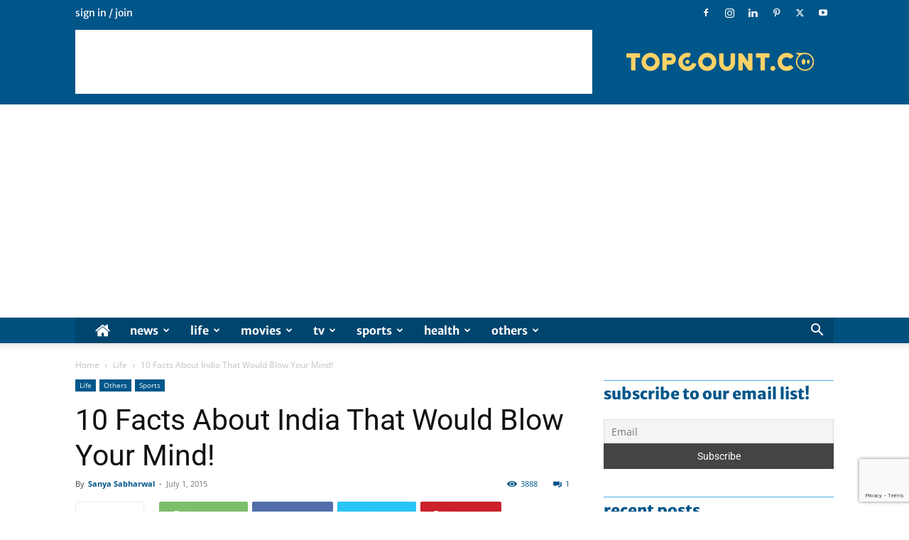

--- FILE ---
content_type: text/html; charset=utf-8
request_url: https://www.google.com/recaptcha/api2/anchor?ar=1&k=6LfiLZsUAAAAAFd_kub_jr7UWgdPSpHswt4Av7fc&co=aHR0cHM6Ly93d3cudG9wY291bnQuY286NDQz&hl=en&v=PoyoqOPhxBO7pBk68S4YbpHZ&size=invisible&anchor-ms=20000&execute-ms=30000&cb=k19knbangf76
body_size: 49989
content:
<!DOCTYPE HTML><html dir="ltr" lang="en"><head><meta http-equiv="Content-Type" content="text/html; charset=UTF-8">
<meta http-equiv="X-UA-Compatible" content="IE=edge">
<title>reCAPTCHA</title>
<style type="text/css">
/* cyrillic-ext */
@font-face {
  font-family: 'Roboto';
  font-style: normal;
  font-weight: 400;
  font-stretch: 100%;
  src: url(//fonts.gstatic.com/s/roboto/v48/KFO7CnqEu92Fr1ME7kSn66aGLdTylUAMa3GUBHMdazTgWw.woff2) format('woff2');
  unicode-range: U+0460-052F, U+1C80-1C8A, U+20B4, U+2DE0-2DFF, U+A640-A69F, U+FE2E-FE2F;
}
/* cyrillic */
@font-face {
  font-family: 'Roboto';
  font-style: normal;
  font-weight: 400;
  font-stretch: 100%;
  src: url(//fonts.gstatic.com/s/roboto/v48/KFO7CnqEu92Fr1ME7kSn66aGLdTylUAMa3iUBHMdazTgWw.woff2) format('woff2');
  unicode-range: U+0301, U+0400-045F, U+0490-0491, U+04B0-04B1, U+2116;
}
/* greek-ext */
@font-face {
  font-family: 'Roboto';
  font-style: normal;
  font-weight: 400;
  font-stretch: 100%;
  src: url(//fonts.gstatic.com/s/roboto/v48/KFO7CnqEu92Fr1ME7kSn66aGLdTylUAMa3CUBHMdazTgWw.woff2) format('woff2');
  unicode-range: U+1F00-1FFF;
}
/* greek */
@font-face {
  font-family: 'Roboto';
  font-style: normal;
  font-weight: 400;
  font-stretch: 100%;
  src: url(//fonts.gstatic.com/s/roboto/v48/KFO7CnqEu92Fr1ME7kSn66aGLdTylUAMa3-UBHMdazTgWw.woff2) format('woff2');
  unicode-range: U+0370-0377, U+037A-037F, U+0384-038A, U+038C, U+038E-03A1, U+03A3-03FF;
}
/* math */
@font-face {
  font-family: 'Roboto';
  font-style: normal;
  font-weight: 400;
  font-stretch: 100%;
  src: url(//fonts.gstatic.com/s/roboto/v48/KFO7CnqEu92Fr1ME7kSn66aGLdTylUAMawCUBHMdazTgWw.woff2) format('woff2');
  unicode-range: U+0302-0303, U+0305, U+0307-0308, U+0310, U+0312, U+0315, U+031A, U+0326-0327, U+032C, U+032F-0330, U+0332-0333, U+0338, U+033A, U+0346, U+034D, U+0391-03A1, U+03A3-03A9, U+03B1-03C9, U+03D1, U+03D5-03D6, U+03F0-03F1, U+03F4-03F5, U+2016-2017, U+2034-2038, U+203C, U+2040, U+2043, U+2047, U+2050, U+2057, U+205F, U+2070-2071, U+2074-208E, U+2090-209C, U+20D0-20DC, U+20E1, U+20E5-20EF, U+2100-2112, U+2114-2115, U+2117-2121, U+2123-214F, U+2190, U+2192, U+2194-21AE, U+21B0-21E5, U+21F1-21F2, U+21F4-2211, U+2213-2214, U+2216-22FF, U+2308-230B, U+2310, U+2319, U+231C-2321, U+2336-237A, U+237C, U+2395, U+239B-23B7, U+23D0, U+23DC-23E1, U+2474-2475, U+25AF, U+25B3, U+25B7, U+25BD, U+25C1, U+25CA, U+25CC, U+25FB, U+266D-266F, U+27C0-27FF, U+2900-2AFF, U+2B0E-2B11, U+2B30-2B4C, U+2BFE, U+3030, U+FF5B, U+FF5D, U+1D400-1D7FF, U+1EE00-1EEFF;
}
/* symbols */
@font-face {
  font-family: 'Roboto';
  font-style: normal;
  font-weight: 400;
  font-stretch: 100%;
  src: url(//fonts.gstatic.com/s/roboto/v48/KFO7CnqEu92Fr1ME7kSn66aGLdTylUAMaxKUBHMdazTgWw.woff2) format('woff2');
  unicode-range: U+0001-000C, U+000E-001F, U+007F-009F, U+20DD-20E0, U+20E2-20E4, U+2150-218F, U+2190, U+2192, U+2194-2199, U+21AF, U+21E6-21F0, U+21F3, U+2218-2219, U+2299, U+22C4-22C6, U+2300-243F, U+2440-244A, U+2460-24FF, U+25A0-27BF, U+2800-28FF, U+2921-2922, U+2981, U+29BF, U+29EB, U+2B00-2BFF, U+4DC0-4DFF, U+FFF9-FFFB, U+10140-1018E, U+10190-1019C, U+101A0, U+101D0-101FD, U+102E0-102FB, U+10E60-10E7E, U+1D2C0-1D2D3, U+1D2E0-1D37F, U+1F000-1F0FF, U+1F100-1F1AD, U+1F1E6-1F1FF, U+1F30D-1F30F, U+1F315, U+1F31C, U+1F31E, U+1F320-1F32C, U+1F336, U+1F378, U+1F37D, U+1F382, U+1F393-1F39F, U+1F3A7-1F3A8, U+1F3AC-1F3AF, U+1F3C2, U+1F3C4-1F3C6, U+1F3CA-1F3CE, U+1F3D4-1F3E0, U+1F3ED, U+1F3F1-1F3F3, U+1F3F5-1F3F7, U+1F408, U+1F415, U+1F41F, U+1F426, U+1F43F, U+1F441-1F442, U+1F444, U+1F446-1F449, U+1F44C-1F44E, U+1F453, U+1F46A, U+1F47D, U+1F4A3, U+1F4B0, U+1F4B3, U+1F4B9, U+1F4BB, U+1F4BF, U+1F4C8-1F4CB, U+1F4D6, U+1F4DA, U+1F4DF, U+1F4E3-1F4E6, U+1F4EA-1F4ED, U+1F4F7, U+1F4F9-1F4FB, U+1F4FD-1F4FE, U+1F503, U+1F507-1F50B, U+1F50D, U+1F512-1F513, U+1F53E-1F54A, U+1F54F-1F5FA, U+1F610, U+1F650-1F67F, U+1F687, U+1F68D, U+1F691, U+1F694, U+1F698, U+1F6AD, U+1F6B2, U+1F6B9-1F6BA, U+1F6BC, U+1F6C6-1F6CF, U+1F6D3-1F6D7, U+1F6E0-1F6EA, U+1F6F0-1F6F3, U+1F6F7-1F6FC, U+1F700-1F7FF, U+1F800-1F80B, U+1F810-1F847, U+1F850-1F859, U+1F860-1F887, U+1F890-1F8AD, U+1F8B0-1F8BB, U+1F8C0-1F8C1, U+1F900-1F90B, U+1F93B, U+1F946, U+1F984, U+1F996, U+1F9E9, U+1FA00-1FA6F, U+1FA70-1FA7C, U+1FA80-1FA89, U+1FA8F-1FAC6, U+1FACE-1FADC, U+1FADF-1FAE9, U+1FAF0-1FAF8, U+1FB00-1FBFF;
}
/* vietnamese */
@font-face {
  font-family: 'Roboto';
  font-style: normal;
  font-weight: 400;
  font-stretch: 100%;
  src: url(//fonts.gstatic.com/s/roboto/v48/KFO7CnqEu92Fr1ME7kSn66aGLdTylUAMa3OUBHMdazTgWw.woff2) format('woff2');
  unicode-range: U+0102-0103, U+0110-0111, U+0128-0129, U+0168-0169, U+01A0-01A1, U+01AF-01B0, U+0300-0301, U+0303-0304, U+0308-0309, U+0323, U+0329, U+1EA0-1EF9, U+20AB;
}
/* latin-ext */
@font-face {
  font-family: 'Roboto';
  font-style: normal;
  font-weight: 400;
  font-stretch: 100%;
  src: url(//fonts.gstatic.com/s/roboto/v48/KFO7CnqEu92Fr1ME7kSn66aGLdTylUAMa3KUBHMdazTgWw.woff2) format('woff2');
  unicode-range: U+0100-02BA, U+02BD-02C5, U+02C7-02CC, U+02CE-02D7, U+02DD-02FF, U+0304, U+0308, U+0329, U+1D00-1DBF, U+1E00-1E9F, U+1EF2-1EFF, U+2020, U+20A0-20AB, U+20AD-20C0, U+2113, U+2C60-2C7F, U+A720-A7FF;
}
/* latin */
@font-face {
  font-family: 'Roboto';
  font-style: normal;
  font-weight: 400;
  font-stretch: 100%;
  src: url(//fonts.gstatic.com/s/roboto/v48/KFO7CnqEu92Fr1ME7kSn66aGLdTylUAMa3yUBHMdazQ.woff2) format('woff2');
  unicode-range: U+0000-00FF, U+0131, U+0152-0153, U+02BB-02BC, U+02C6, U+02DA, U+02DC, U+0304, U+0308, U+0329, U+2000-206F, U+20AC, U+2122, U+2191, U+2193, U+2212, U+2215, U+FEFF, U+FFFD;
}
/* cyrillic-ext */
@font-face {
  font-family: 'Roboto';
  font-style: normal;
  font-weight: 500;
  font-stretch: 100%;
  src: url(//fonts.gstatic.com/s/roboto/v48/KFO7CnqEu92Fr1ME7kSn66aGLdTylUAMa3GUBHMdazTgWw.woff2) format('woff2');
  unicode-range: U+0460-052F, U+1C80-1C8A, U+20B4, U+2DE0-2DFF, U+A640-A69F, U+FE2E-FE2F;
}
/* cyrillic */
@font-face {
  font-family: 'Roboto';
  font-style: normal;
  font-weight: 500;
  font-stretch: 100%;
  src: url(//fonts.gstatic.com/s/roboto/v48/KFO7CnqEu92Fr1ME7kSn66aGLdTylUAMa3iUBHMdazTgWw.woff2) format('woff2');
  unicode-range: U+0301, U+0400-045F, U+0490-0491, U+04B0-04B1, U+2116;
}
/* greek-ext */
@font-face {
  font-family: 'Roboto';
  font-style: normal;
  font-weight: 500;
  font-stretch: 100%;
  src: url(//fonts.gstatic.com/s/roboto/v48/KFO7CnqEu92Fr1ME7kSn66aGLdTylUAMa3CUBHMdazTgWw.woff2) format('woff2');
  unicode-range: U+1F00-1FFF;
}
/* greek */
@font-face {
  font-family: 'Roboto';
  font-style: normal;
  font-weight: 500;
  font-stretch: 100%;
  src: url(//fonts.gstatic.com/s/roboto/v48/KFO7CnqEu92Fr1ME7kSn66aGLdTylUAMa3-UBHMdazTgWw.woff2) format('woff2');
  unicode-range: U+0370-0377, U+037A-037F, U+0384-038A, U+038C, U+038E-03A1, U+03A3-03FF;
}
/* math */
@font-face {
  font-family: 'Roboto';
  font-style: normal;
  font-weight: 500;
  font-stretch: 100%;
  src: url(//fonts.gstatic.com/s/roboto/v48/KFO7CnqEu92Fr1ME7kSn66aGLdTylUAMawCUBHMdazTgWw.woff2) format('woff2');
  unicode-range: U+0302-0303, U+0305, U+0307-0308, U+0310, U+0312, U+0315, U+031A, U+0326-0327, U+032C, U+032F-0330, U+0332-0333, U+0338, U+033A, U+0346, U+034D, U+0391-03A1, U+03A3-03A9, U+03B1-03C9, U+03D1, U+03D5-03D6, U+03F0-03F1, U+03F4-03F5, U+2016-2017, U+2034-2038, U+203C, U+2040, U+2043, U+2047, U+2050, U+2057, U+205F, U+2070-2071, U+2074-208E, U+2090-209C, U+20D0-20DC, U+20E1, U+20E5-20EF, U+2100-2112, U+2114-2115, U+2117-2121, U+2123-214F, U+2190, U+2192, U+2194-21AE, U+21B0-21E5, U+21F1-21F2, U+21F4-2211, U+2213-2214, U+2216-22FF, U+2308-230B, U+2310, U+2319, U+231C-2321, U+2336-237A, U+237C, U+2395, U+239B-23B7, U+23D0, U+23DC-23E1, U+2474-2475, U+25AF, U+25B3, U+25B7, U+25BD, U+25C1, U+25CA, U+25CC, U+25FB, U+266D-266F, U+27C0-27FF, U+2900-2AFF, U+2B0E-2B11, U+2B30-2B4C, U+2BFE, U+3030, U+FF5B, U+FF5D, U+1D400-1D7FF, U+1EE00-1EEFF;
}
/* symbols */
@font-face {
  font-family: 'Roboto';
  font-style: normal;
  font-weight: 500;
  font-stretch: 100%;
  src: url(//fonts.gstatic.com/s/roboto/v48/KFO7CnqEu92Fr1ME7kSn66aGLdTylUAMaxKUBHMdazTgWw.woff2) format('woff2');
  unicode-range: U+0001-000C, U+000E-001F, U+007F-009F, U+20DD-20E0, U+20E2-20E4, U+2150-218F, U+2190, U+2192, U+2194-2199, U+21AF, U+21E6-21F0, U+21F3, U+2218-2219, U+2299, U+22C4-22C6, U+2300-243F, U+2440-244A, U+2460-24FF, U+25A0-27BF, U+2800-28FF, U+2921-2922, U+2981, U+29BF, U+29EB, U+2B00-2BFF, U+4DC0-4DFF, U+FFF9-FFFB, U+10140-1018E, U+10190-1019C, U+101A0, U+101D0-101FD, U+102E0-102FB, U+10E60-10E7E, U+1D2C0-1D2D3, U+1D2E0-1D37F, U+1F000-1F0FF, U+1F100-1F1AD, U+1F1E6-1F1FF, U+1F30D-1F30F, U+1F315, U+1F31C, U+1F31E, U+1F320-1F32C, U+1F336, U+1F378, U+1F37D, U+1F382, U+1F393-1F39F, U+1F3A7-1F3A8, U+1F3AC-1F3AF, U+1F3C2, U+1F3C4-1F3C6, U+1F3CA-1F3CE, U+1F3D4-1F3E0, U+1F3ED, U+1F3F1-1F3F3, U+1F3F5-1F3F7, U+1F408, U+1F415, U+1F41F, U+1F426, U+1F43F, U+1F441-1F442, U+1F444, U+1F446-1F449, U+1F44C-1F44E, U+1F453, U+1F46A, U+1F47D, U+1F4A3, U+1F4B0, U+1F4B3, U+1F4B9, U+1F4BB, U+1F4BF, U+1F4C8-1F4CB, U+1F4D6, U+1F4DA, U+1F4DF, U+1F4E3-1F4E6, U+1F4EA-1F4ED, U+1F4F7, U+1F4F9-1F4FB, U+1F4FD-1F4FE, U+1F503, U+1F507-1F50B, U+1F50D, U+1F512-1F513, U+1F53E-1F54A, U+1F54F-1F5FA, U+1F610, U+1F650-1F67F, U+1F687, U+1F68D, U+1F691, U+1F694, U+1F698, U+1F6AD, U+1F6B2, U+1F6B9-1F6BA, U+1F6BC, U+1F6C6-1F6CF, U+1F6D3-1F6D7, U+1F6E0-1F6EA, U+1F6F0-1F6F3, U+1F6F7-1F6FC, U+1F700-1F7FF, U+1F800-1F80B, U+1F810-1F847, U+1F850-1F859, U+1F860-1F887, U+1F890-1F8AD, U+1F8B0-1F8BB, U+1F8C0-1F8C1, U+1F900-1F90B, U+1F93B, U+1F946, U+1F984, U+1F996, U+1F9E9, U+1FA00-1FA6F, U+1FA70-1FA7C, U+1FA80-1FA89, U+1FA8F-1FAC6, U+1FACE-1FADC, U+1FADF-1FAE9, U+1FAF0-1FAF8, U+1FB00-1FBFF;
}
/* vietnamese */
@font-face {
  font-family: 'Roboto';
  font-style: normal;
  font-weight: 500;
  font-stretch: 100%;
  src: url(//fonts.gstatic.com/s/roboto/v48/KFO7CnqEu92Fr1ME7kSn66aGLdTylUAMa3OUBHMdazTgWw.woff2) format('woff2');
  unicode-range: U+0102-0103, U+0110-0111, U+0128-0129, U+0168-0169, U+01A0-01A1, U+01AF-01B0, U+0300-0301, U+0303-0304, U+0308-0309, U+0323, U+0329, U+1EA0-1EF9, U+20AB;
}
/* latin-ext */
@font-face {
  font-family: 'Roboto';
  font-style: normal;
  font-weight: 500;
  font-stretch: 100%;
  src: url(//fonts.gstatic.com/s/roboto/v48/KFO7CnqEu92Fr1ME7kSn66aGLdTylUAMa3KUBHMdazTgWw.woff2) format('woff2');
  unicode-range: U+0100-02BA, U+02BD-02C5, U+02C7-02CC, U+02CE-02D7, U+02DD-02FF, U+0304, U+0308, U+0329, U+1D00-1DBF, U+1E00-1E9F, U+1EF2-1EFF, U+2020, U+20A0-20AB, U+20AD-20C0, U+2113, U+2C60-2C7F, U+A720-A7FF;
}
/* latin */
@font-face {
  font-family: 'Roboto';
  font-style: normal;
  font-weight: 500;
  font-stretch: 100%;
  src: url(//fonts.gstatic.com/s/roboto/v48/KFO7CnqEu92Fr1ME7kSn66aGLdTylUAMa3yUBHMdazQ.woff2) format('woff2');
  unicode-range: U+0000-00FF, U+0131, U+0152-0153, U+02BB-02BC, U+02C6, U+02DA, U+02DC, U+0304, U+0308, U+0329, U+2000-206F, U+20AC, U+2122, U+2191, U+2193, U+2212, U+2215, U+FEFF, U+FFFD;
}
/* cyrillic-ext */
@font-face {
  font-family: 'Roboto';
  font-style: normal;
  font-weight: 900;
  font-stretch: 100%;
  src: url(//fonts.gstatic.com/s/roboto/v48/KFO7CnqEu92Fr1ME7kSn66aGLdTylUAMa3GUBHMdazTgWw.woff2) format('woff2');
  unicode-range: U+0460-052F, U+1C80-1C8A, U+20B4, U+2DE0-2DFF, U+A640-A69F, U+FE2E-FE2F;
}
/* cyrillic */
@font-face {
  font-family: 'Roboto';
  font-style: normal;
  font-weight: 900;
  font-stretch: 100%;
  src: url(//fonts.gstatic.com/s/roboto/v48/KFO7CnqEu92Fr1ME7kSn66aGLdTylUAMa3iUBHMdazTgWw.woff2) format('woff2');
  unicode-range: U+0301, U+0400-045F, U+0490-0491, U+04B0-04B1, U+2116;
}
/* greek-ext */
@font-face {
  font-family: 'Roboto';
  font-style: normal;
  font-weight: 900;
  font-stretch: 100%;
  src: url(//fonts.gstatic.com/s/roboto/v48/KFO7CnqEu92Fr1ME7kSn66aGLdTylUAMa3CUBHMdazTgWw.woff2) format('woff2');
  unicode-range: U+1F00-1FFF;
}
/* greek */
@font-face {
  font-family: 'Roboto';
  font-style: normal;
  font-weight: 900;
  font-stretch: 100%;
  src: url(//fonts.gstatic.com/s/roboto/v48/KFO7CnqEu92Fr1ME7kSn66aGLdTylUAMa3-UBHMdazTgWw.woff2) format('woff2');
  unicode-range: U+0370-0377, U+037A-037F, U+0384-038A, U+038C, U+038E-03A1, U+03A3-03FF;
}
/* math */
@font-face {
  font-family: 'Roboto';
  font-style: normal;
  font-weight: 900;
  font-stretch: 100%;
  src: url(//fonts.gstatic.com/s/roboto/v48/KFO7CnqEu92Fr1ME7kSn66aGLdTylUAMawCUBHMdazTgWw.woff2) format('woff2');
  unicode-range: U+0302-0303, U+0305, U+0307-0308, U+0310, U+0312, U+0315, U+031A, U+0326-0327, U+032C, U+032F-0330, U+0332-0333, U+0338, U+033A, U+0346, U+034D, U+0391-03A1, U+03A3-03A9, U+03B1-03C9, U+03D1, U+03D5-03D6, U+03F0-03F1, U+03F4-03F5, U+2016-2017, U+2034-2038, U+203C, U+2040, U+2043, U+2047, U+2050, U+2057, U+205F, U+2070-2071, U+2074-208E, U+2090-209C, U+20D0-20DC, U+20E1, U+20E5-20EF, U+2100-2112, U+2114-2115, U+2117-2121, U+2123-214F, U+2190, U+2192, U+2194-21AE, U+21B0-21E5, U+21F1-21F2, U+21F4-2211, U+2213-2214, U+2216-22FF, U+2308-230B, U+2310, U+2319, U+231C-2321, U+2336-237A, U+237C, U+2395, U+239B-23B7, U+23D0, U+23DC-23E1, U+2474-2475, U+25AF, U+25B3, U+25B7, U+25BD, U+25C1, U+25CA, U+25CC, U+25FB, U+266D-266F, U+27C0-27FF, U+2900-2AFF, U+2B0E-2B11, U+2B30-2B4C, U+2BFE, U+3030, U+FF5B, U+FF5D, U+1D400-1D7FF, U+1EE00-1EEFF;
}
/* symbols */
@font-face {
  font-family: 'Roboto';
  font-style: normal;
  font-weight: 900;
  font-stretch: 100%;
  src: url(//fonts.gstatic.com/s/roboto/v48/KFO7CnqEu92Fr1ME7kSn66aGLdTylUAMaxKUBHMdazTgWw.woff2) format('woff2');
  unicode-range: U+0001-000C, U+000E-001F, U+007F-009F, U+20DD-20E0, U+20E2-20E4, U+2150-218F, U+2190, U+2192, U+2194-2199, U+21AF, U+21E6-21F0, U+21F3, U+2218-2219, U+2299, U+22C4-22C6, U+2300-243F, U+2440-244A, U+2460-24FF, U+25A0-27BF, U+2800-28FF, U+2921-2922, U+2981, U+29BF, U+29EB, U+2B00-2BFF, U+4DC0-4DFF, U+FFF9-FFFB, U+10140-1018E, U+10190-1019C, U+101A0, U+101D0-101FD, U+102E0-102FB, U+10E60-10E7E, U+1D2C0-1D2D3, U+1D2E0-1D37F, U+1F000-1F0FF, U+1F100-1F1AD, U+1F1E6-1F1FF, U+1F30D-1F30F, U+1F315, U+1F31C, U+1F31E, U+1F320-1F32C, U+1F336, U+1F378, U+1F37D, U+1F382, U+1F393-1F39F, U+1F3A7-1F3A8, U+1F3AC-1F3AF, U+1F3C2, U+1F3C4-1F3C6, U+1F3CA-1F3CE, U+1F3D4-1F3E0, U+1F3ED, U+1F3F1-1F3F3, U+1F3F5-1F3F7, U+1F408, U+1F415, U+1F41F, U+1F426, U+1F43F, U+1F441-1F442, U+1F444, U+1F446-1F449, U+1F44C-1F44E, U+1F453, U+1F46A, U+1F47D, U+1F4A3, U+1F4B0, U+1F4B3, U+1F4B9, U+1F4BB, U+1F4BF, U+1F4C8-1F4CB, U+1F4D6, U+1F4DA, U+1F4DF, U+1F4E3-1F4E6, U+1F4EA-1F4ED, U+1F4F7, U+1F4F9-1F4FB, U+1F4FD-1F4FE, U+1F503, U+1F507-1F50B, U+1F50D, U+1F512-1F513, U+1F53E-1F54A, U+1F54F-1F5FA, U+1F610, U+1F650-1F67F, U+1F687, U+1F68D, U+1F691, U+1F694, U+1F698, U+1F6AD, U+1F6B2, U+1F6B9-1F6BA, U+1F6BC, U+1F6C6-1F6CF, U+1F6D3-1F6D7, U+1F6E0-1F6EA, U+1F6F0-1F6F3, U+1F6F7-1F6FC, U+1F700-1F7FF, U+1F800-1F80B, U+1F810-1F847, U+1F850-1F859, U+1F860-1F887, U+1F890-1F8AD, U+1F8B0-1F8BB, U+1F8C0-1F8C1, U+1F900-1F90B, U+1F93B, U+1F946, U+1F984, U+1F996, U+1F9E9, U+1FA00-1FA6F, U+1FA70-1FA7C, U+1FA80-1FA89, U+1FA8F-1FAC6, U+1FACE-1FADC, U+1FADF-1FAE9, U+1FAF0-1FAF8, U+1FB00-1FBFF;
}
/* vietnamese */
@font-face {
  font-family: 'Roboto';
  font-style: normal;
  font-weight: 900;
  font-stretch: 100%;
  src: url(//fonts.gstatic.com/s/roboto/v48/KFO7CnqEu92Fr1ME7kSn66aGLdTylUAMa3OUBHMdazTgWw.woff2) format('woff2');
  unicode-range: U+0102-0103, U+0110-0111, U+0128-0129, U+0168-0169, U+01A0-01A1, U+01AF-01B0, U+0300-0301, U+0303-0304, U+0308-0309, U+0323, U+0329, U+1EA0-1EF9, U+20AB;
}
/* latin-ext */
@font-face {
  font-family: 'Roboto';
  font-style: normal;
  font-weight: 900;
  font-stretch: 100%;
  src: url(//fonts.gstatic.com/s/roboto/v48/KFO7CnqEu92Fr1ME7kSn66aGLdTylUAMa3KUBHMdazTgWw.woff2) format('woff2');
  unicode-range: U+0100-02BA, U+02BD-02C5, U+02C7-02CC, U+02CE-02D7, U+02DD-02FF, U+0304, U+0308, U+0329, U+1D00-1DBF, U+1E00-1E9F, U+1EF2-1EFF, U+2020, U+20A0-20AB, U+20AD-20C0, U+2113, U+2C60-2C7F, U+A720-A7FF;
}
/* latin */
@font-face {
  font-family: 'Roboto';
  font-style: normal;
  font-weight: 900;
  font-stretch: 100%;
  src: url(//fonts.gstatic.com/s/roboto/v48/KFO7CnqEu92Fr1ME7kSn66aGLdTylUAMa3yUBHMdazQ.woff2) format('woff2');
  unicode-range: U+0000-00FF, U+0131, U+0152-0153, U+02BB-02BC, U+02C6, U+02DA, U+02DC, U+0304, U+0308, U+0329, U+2000-206F, U+20AC, U+2122, U+2191, U+2193, U+2212, U+2215, U+FEFF, U+FFFD;
}

</style>
<link rel="stylesheet" type="text/css" href="https://www.gstatic.com/recaptcha/releases/PoyoqOPhxBO7pBk68S4YbpHZ/styles__ltr.css">
<script nonce="A-Y_N7R5hYM2TPRTE3sC4g" type="text/javascript">window['__recaptcha_api'] = 'https://www.google.com/recaptcha/api2/';</script>
<script type="text/javascript" src="https://www.gstatic.com/recaptcha/releases/PoyoqOPhxBO7pBk68S4YbpHZ/recaptcha__en.js" nonce="A-Y_N7R5hYM2TPRTE3sC4g">
      
    </script></head>
<body><div id="rc-anchor-alert" class="rc-anchor-alert"></div>
<input type="hidden" id="recaptcha-token" value="[base64]">
<script type="text/javascript" nonce="A-Y_N7R5hYM2TPRTE3sC4g">
      recaptcha.anchor.Main.init("[\x22ainput\x22,[\x22bgdata\x22,\x22\x22,\[base64]/[base64]/[base64]/KE4oMTI0LHYsdi5HKSxMWihsLHYpKTpOKDEyNCx2LGwpLFYpLHYpLFQpKSxGKDE3MSx2KX0scjc9ZnVuY3Rpb24obCl7cmV0dXJuIGx9LEM9ZnVuY3Rpb24obCxWLHYpe04odixsLFYpLFZbYWtdPTI3OTZ9LG49ZnVuY3Rpb24obCxWKXtWLlg9KChWLlg/[base64]/[base64]/[base64]/[base64]/[base64]/[base64]/[base64]/[base64]/[base64]/[base64]/[base64]\\u003d\x22,\[base64]\x22,\x22w57Clkp0wrxBAsOVCsKwwqBVQsK7WsK+IBhZw5xhbzhIacOWw4XDjyzCrS9Zw4zDjcKGacOhw6DDmCHCnMKYZsO2GgdyHMKoQQpcwp0fwqYrw4dIw7Q1w65gesO0woA/w6jDkcOxwqw4wqPDs0YYfcKDS8ORKMKYw77Dq1kTX8KCOcKmcm7CnHnDp0PDp1V+dV7ClyMrw5vDm03CtHwkZcKPw4zDicO/w6PCrDlPHMOWMhwFw6BOw53DiwPCkcKUw4U7w67Ds8O1dsO3F8K8RsKecsOwwoIHecOdGkwuZMKWw6HCmsOjwrXCrMKOw4PCisO9GVloH1/ClcO/JkRXei0qRTlRw7zCssKFLgrCq8OPPkPChFd0wpMAw7vCp8KBw6dWCMObwqMBbzDCicOZw65fPRXDpWptw7rCqcOJw7fCtwzDl2XDj8Kpwq0Ew6QqYgY9w5rCvhfCoMKXwpxSw4fCisO2WMOmwpB2wrxBwoLDi2/DlcO3HGTDgsOpw7bDicOCecKCw7lmwoUqcUQyMwt3FXPDlXhNwo0+w6bDrcKMw5/Do8OfF8Owwr4qUMK+UsK0w6jCgGQdEwTCrUDDnlzDncK1w4fDnsOrwqpHw5YDcBrDrADCtUXCgB3DiMOBw4V9H8KmwpNuWcKPKMOjJMO1w4HCssKew7tPwqJCw5jDmzkLw6A/wpDDvT1gdsOWdMOBw7PDtMOERhIbwpPDmBZveQ1PHhXDr8K7c8K0fCAISsO3UsK4woTDlcOVw4DDjMKvaE/Cv8OUUcOUw7bDgMOuRn3Dq0gnw5bDlsKHfwDCgcOkwrfDoG3Cl8OdXMOoXcOUb8KEw4/[base64]/DkzgGwqrDoiXDom7Dv8KgEF3ChsKmw590dsKxLRI/NDDDrl8PwqJDBCLDqVzDqMOnw5k3wpJ6w5V5EMO4wrR5PMKtwpo+ejQjw6TDnsOFHsOTZQYDwpFidMKFwq52GAZ8w5fDisO8w4Y/[base64]/wp7Do8K8WDR2TsKWBk1swo4AwrPDvmAdMsKhw4w1G0hxCEdyMkMRw5U7fcOzGsOceAXChsO9Z3TDq3LCh8K0aMKBI1UqTsOaw5x+PcOVaQvDqMOaP8Ofw5tNwpwiL0HDnMO3YMKFa3/[base64]/[base64]/[base64]/Cqjp7wpwrXBHDrcOpAMOwwqrClUABw7fCgMK2TyDDqH5zw5szMsKQf8OadzZHLcKcw6XDkMOjFTljTDAxwqXCqwPCjW7DhcKsdT8vKcKcP8OdwrR9AMOBw4HCnXvDtyHChhTCh2pjwrdBRGZfw5TCgcKybDHDgcOgw4TCrkZLwrsew4fDvDfCq8KvIcK/[base64]/CvsK7aHIHwrfCrMKpwqQMw4gLw5vDkhPCkMK8w4JBw6FDwrR7w4Z/MMKsDHzDucO6wp/Dv8O3O8Klw5DDrXAQUMOraW3Dj09lRcKpFsOpw6R0YHVzwqc/wobCncOOWXHCtsK+L8O/HsOow7nChGhXacK0wrhCP27CphfChSvDv8K5wqFICELCocKjwq/Cqx1nRMOww4/Dv8KaQGHDq8OOwqMIH0lVw70Tw4nDocOxMMOUw7DCvMKsw5A2w5EYw6cGw5DCmsKhacO5MWrDisOyGUIvIi3CuCpSRR/ChsK0acOcwqQ2w7F7w6Rww4PCjsKMwqNhwqzCvcKkw5VWw47DsMOGwqYgOcOKMMODUsOhL1J7IDHCjsK3DcK5w7jDo8Kww6DCl2A3wpbCqmcKPnLCuWjDgW3CucOefxPCiMKWDAAcw77Cs8O8wpcyd8Kaw6Vzw4I4wq5rESpXMMKnwqoJw5/DmE3CocKEBQHCpz3DmMOHwp1OeG1qNh/CgMOyBsKiaMKWSsOcw7Y2wpfDh8K3JMOwwrRmHsKPHH/[base64]/DqMK5I8KqwopAGTMOUMKywpVAFCoaOxglwrDDqsOXVcKQNsOFQDbCk3/CvcKbG8OXL0dZwqjDlMO4T8OWwqIfC8KbLVbCvsOhw7fCq2/Dpi5Xwr3CmsOgw5AkZ2BjMMKRfU3CkRzCnGIfwo/Ck8OIw5jDpR/[base64]/DsR1iaRIkwrLDlMKNw4TCul/DvwrDojrCtibCgyzCn38+wpQ1QDHCtcKOw67CoMKAwr0/[base64]/DpcOOIxDDvMKmHgUEwqldVsKTw6zDkHvCnEnChnbDiMKIwp7DvsOVYMOCE0HDn1Nkw71hUsOaw7I3w6QtCcOMVkHCr8OKXMOawqHDnsKmAEkAO8OiwqHCn0MvwoLDlh/DnsKsP8OfF1LDnxvDvwLCisOJAEfDglQewqV7P2RVGMOaw6JHDMKBw7/CskvCsHLDlcKNw5HDpClVw7/DpB5fD8OfwpTDijzCnAtdw6XCvXIvwqnCsMK4Q8OxMcKtw7/ClwMkZynCu11lw740ZxvCoU1MwovDksO/P189wrltwphTwok5wqU4DcOqesOIw7BYwokvHGPDhlF9K8Orw7vDrQBsw4lvwrjDlsOEXsK8N8KvWR4AwoBjwr3CssOvfsK5HWtyFsOvHCTDkk7DtnnDmMKeRcOyw7gCFMO9w7rCqWE+wrvCt8O7ccO/[base64]/CpcKIQCo5QsOLcVtsHDbDs8Ozwr/DmXbDicKDwrYLw51FwrEgwowbc1jCmMOsGsKbDMOYDsKFaMKcwpAGw6d3ajkrdWk1w7LDgWPDnH1RwonCssOxYAEHOgTDk8KGExUlF8KjczDCqMKCKiUDwqBhw63Cl8OfQWXCvG/[base64]/ODMmG2MCCwjCsXTDrXfDsiYewqIWw4B1S8K2IAUoDcKhw7PDlsOYw7fCtycrw6w8H8KUW8ORZmvCqG5jw5lWNkzDtgHCnMO0w5zCmVRrEzvDnTFwR8O8wr4dHzRocU1DUUVrYW7Du1bCksKqLhXDtQzDnTjCgh/DtDPDpjzChxbDusOzBsKxAlTDksOqRk01MjFwXQ3Cu00/Uw1/ZcKgw7fDvsODRMOle8OoEsK3dx4lVF1cw4DCucOAP0hkw73DsXXCvMO4w7vDlE7CvwYxwoNawrgHM8Kpwr7Dv3gswobDuGrCmcKMCsONw6kJOsKceAdlAsOxw6pOwrXCmQ/[base64]/[base64]/Du0BbMMOmw4xCSsKXFwPCn1vDuwZMw7ETdR3DkMOzwrE1wr7Cl2bDt39tESFgEsOPWjciw4p4NsKcw69dwpxLcD8ywoYkwp7DncOaEcOXw6/CpAnCkkVmbljDqsKiDDRaw63CnxLCoMKowpwrZTDDpsOyHkfCocOARSkhYMOqQcO8w7BYG2/Dq8O5w7jDpCjCrsOzfsKtQsKaVcOzUigpCMKmwqbDn18swp88FFLCtzrDgTPCusOSIBEAw6XDp8OEwpbCgsOpwrt8wpQdw58Pw5ZEwow2wqfDm8Ksw4VEwog8a3fCkcKbwqM2woFbw6dkDsOtGcKRw6LClMKLw4cpLHHDgsKgw4PCq1/Dm8Kaw4bCpMOVwpw+fcOKVMKNacOeAcKIw6gwM8OZbRgDw6nDhDFuw6JYw7bCiBrDkMO2AMOnQxHCscKJw6bDoCFjwps7HjUjw4A4XcKtP8OAw4VvIgd1wrpIIRnCoHJ6Y8O/dw0WUsK9w5TCiFtnP8KBRMKHEcK4cyrCtGXDlcOiwqrCv8KYwpfCocOXV8KJwo45bsKWw647w6PCiSQew5Bow7TDuCfDrSE2OMOKBMKWTw8ww5AINsOcT8OGdxxWKFvDizjDpU/[base64]/wooKZ3PDgcKgG8OTwppiw4lrwrg+w7JBwpI1w4vCo3zCul4LAMOgBEA2ScKIBcK9CAPCoRQTCEt/JhgbOcK+wo9Iw5AHw5vDssO8JsK5AMO9w5vCi8OlVk/DgsKvw4DDhCgIwqtEw4DChcK2C8KULsKEbC07wpIzZsO3PCwfwozDrUHDrVQjw6k9CCXCicOEN3s8CSPDssKVwoFhIMOVw5nCisKRwp/DvhkFBVDCisKMw6HDhE4mw5DDu8OHwrI5wr7Dk8KxwqPCtcKtSzQ7wq/CmFHDiw4ywrnDm8KGwos0KsK4w4hXA8KawoYqC8Kuw6LChcKvRsO6PMKIw6vCv0TDh8K/w7cta8OzCMKyYMOgw7PCvMOfOcOAcRTDhjkiw6Nhw5nCu8OiEcOqQ8O7fMObTEIgYlDDqwjClMOGDw5HwrQcw4nDsxBfKRTDrT4pRsKYDcORw6/DtMKTwr7CqQTCr1zDv3lLw6rDtALChcO0w5/DvAbDusK6wpgFw4BXw78dw64xanjCnAPCpn8tw5jDmAVyCsKfwothwqo6V8Krw4bDj8OABsKDw6vDox/CmGfChAbDu8OgLWRww7pTWyZdw6PDvFZCAQnCk8OYF8KrCBLDpMOGZ8KucMKgdwbCoAXCoMOVX3kQbMORa8KVwpfDsHrDmXdZwp7DjsOGOcORw7HCmX/DucOSw6fDssKwFsO+wqfDmRdRwq5KBsKyw4XDpXpob1HDtgRlw53Cq8KKRcK6w77Ds8KVCMK6w4RtdMOOa8KcHcKNC0oQwrx+w7VKwppPwr/DtkFQwrphdH3CiHAxwoHDvMOsJgICW10qBRLDmcKjw6/CuDUrw7EuH0lDDHshwqoZdQEwEXpWEQ7CmiFmwq3DpzbCocKYw5PCpF5uIVMhwrPDh2TCosO+w6lZw5xMw7XDicKMwrAgVTHCqMK4wokHwoFTwrvClcK6w7nDh0lrbTo0w5gDDnwRfjLDucKSwp9pc0VjUWkNwojCvEDCtGLDtRbChBLDtMKRajULwo/DjgdCw5nCu8OXAivDqcOiWsKRwqxCasKyw6RLFQLDhGnDjDjDqBVAw7dZw5klQ8KNwrsUwpx5Fxp8w7fCqGrDiUshwr9vPmzDhsKJSg1awqskf8KJVMOkwqLCqsOPPWM/woJEwp4OMcOrw7QyKMKTw41wUMKvwphZO8OHwow/WcOyB8OfHMK0FcOVK8OaMTTDpsKDw69NwrnDmzPClUHCpcKDwpALXXQoIHPClcOiwrjDujrCi8KBTsKWPDsiQcOZw4BwOMKkwopdUsKowqt/DcKCLMOww6lWOMK1J8K3w6LCpWsvw40KDzrDoEHCssOew6zCkzFYX3LDp8K4wpssw6/CjcOxw5TDpWHCvDkYNmQaLsOuwqVNZsOtw4HCrsK3YsKtPcKkwrAFwqfDjV3Dr8KDaG57KAnDscKhK8O/wqvDlcKgQSDClCfDlGprwrHCiMO9w7orwpbCjmPDm1/[base64]/CqjBSeFU0MFTCusK7w5g2w6JewoxmK8KDG8O1w5XDuinDiB4Dw7lFSm/DjMKiwpBoRWxMJcKrwrUYcsOaSWo9w7AGwptTLgvCv8Olw4nCnMOfMRl6w77DiMKBwpDCvzXDk23DkVzCvsOQwpBjw6Ijw6nDvCnCgi4hwow0chTChsOoJDjCpcO2EAHDq8KXDMKwaE/[base64]/CvsKhfsOkw5vDisKdw7NqGyXDk8KcwrnCncO7WnHDoHBIwpPDggUiw7DCqVnCpHd2ZUZfe8ORend9W1DDhV/CtsO0wojCuMOeLW3CslXDujE7X27CrsOQw6tRw51iw61xwrJfMyjChk7CjcOVRcOpesOvMDt6wqnCuFtUw7PCrnvCvsObbsOlZyLCv8OewqvCjMKpw5cKw6/Ci8Orwr3CulxxwrJRHTDCkMKyw6jCicODVyMlZH1DwoZ6RcKJwrwfKsKMw6zCssO3wqTDq8Oww5ASwqDCpcKjw5pyw6gCwqzColMKS8KvPhJywrzCvcOTwqxIwpl+wqHDumMsX8KrS8OUOxN9UWFIeS8ZelbCqQnDoFfDvMKGw6lywoTDsMO+A3URWXh/wp8pf8OGwoPDgMKhwphafcKPwqt0dsOQwp8tdcOlD0vCh8KvexPCicOsKGMsFMOfw4BlKQx5KiHCisOAWncsBiTCmh5pw7HCugBswqPCgzzDhhpew5nCosKnf1/Ct8OccsKYw4x5fMO8wpMmw5IFwrPCtcOfwpYKYgrDusOmAG1fwq/CvgxmHcOrDSLCmgssaXHDu8KZS1XCqMOPw6J8wq7CvMKhcMOCZz/DuMOwOm5RZUcDfcOTPTkrw7Z7CcO4w5XClgd+LzHCuBfCsEkTd8KMw79wIUQIdibCh8K5w5Q2CMK3X8OYSQYOw6JXwrDCvxbCjMKDw7vDu8KCw4bDiRAewrTDs2MYwp/Ds8KHXcKVwpTCm8K4eB3DqcKPE8OrNsKnwo9mHcO9NWLDq8KlVmHChcORwrzCh8O5OcK+w6XDgnvCnMOZeMKQwr03PTDDiMKTAMOjwqlww5dIw7AtCsKUQGRPwppow447EMK6w4vDqmkHZ8OjRC1lwobDkcOewpUxw5ckw74RwpzDrcK/Y8OVPsOfw7NZwonCjEjCncO8NkhSQMKlP8KmUk1ybWfCjsOqdsK5wqANHMKYwoNOwohUwoRNT8KPwqjClMO1wqwBHsK7fcOuQUnDmMOnwqPDj8KewqPCjEJCGMKRwpfCmlYbw6fDj8OONcOgw4rChsOhWX4Nw7TCnzkFw6LCoMOtcShODMOfYgDDqsOYwqrDohhyHsK/I13DlcKSXQcKQMOZI09Aw7bDo0s/w5kpCFjDjMKQwrTDvcKewrnDk8OAL8OOw4fCnsOPbsKVw4bCsMKwwqfDrAVLZsOrwp7DpMOqw4c/TTAsRsOqw6nDhDFKw6xHw57DuBVfwqHDu0jClsKgw6XDs8OCwpjCm8KtOcOQL8KHbsODw6Z/wrxCw4lIw5jCucOTwpQuVsKOaTDCvQLCuBjDsMOZwr/CqnHCosKNXzt+VgzCkRTDhsOVK8K5fX3Cl8KuPHIwAMOpdEXDtMKOMMOVw4lCb3oVw5rDrsKowrbDjQQvw5nDiMK+HcKED8K5dQLDvmhJXB3DgGjCpTTDmShJwqtlJ8O9w5hbD8KRVMK1AsONwrVKIG/[base64]/CkjhiwpzCr8OgNSFuw5t8wrbCn8KtwpYSJsKNwpEdwqDDj8KOCcKbR8OHw54PBkLCpMOzw5ltIgzDpGjCryQLwp7CrFRuwo3CtsOFDsKqIxUkwoLDncKNIGzDr8K9f0DDjVLDpQPDqD92fcORAMODfcObw4hHw6wSwr/DicKPwoTClw/CpMOMwpAsw5HDoH/Dl0FMOx54FCXCh8OZwoEHWcOJwodZw7IPwqktSsKUw4rCtMOSdxFVIcOBwpVHwozCliVDK8OaR2DCl8KjNcKqT8OHw5ROw6xXXMOaY8KIEsOTwp/Dk8Ksw4fChsOTJi7DksKwwpU8w6HDsllHwp5hwrbDoAQ9wpPCujpUwozDqMOPBgkmRcO1w6lvLg3DrVPDlMK+wr4iwpHCs3XDtcKdw7AIehsnwocEwqLCo8KQRcKqwqTDrMK4wrUQw4DCgMOUwps/BcKHw6cgw6PCiDMJPCE6w7zDj14Bw5HCksK1DMOhwpVOMMObL8K8wrg8w6HDocOiwoDClhbCjxvDhRLDsDfCiMObVUDDk8Ouw7trOEjDjh/[base64]/DkcKQX2oAwoJDccKIwqTDqsKjw6QMGT5NwpJXJsKSUmzDksOCwoorw5PDicOsI8K/[base64]/[base64]/wrnCv8OQbMONwqnDsMKWJEXDqVvDk8K1w6DCjMKLamxwKcOOQ8OkwrR4wok+DHA9Cy5Swr3Cr1PCp8KJIQvDrlHCvWUKZkPCvjBCDcKxcsO7OUHCq3fDs8K8wrlVwpwDQDjCl8Kpw4YzIn/CuCDDnVhAJMOWw7XDlU1Bw5PDl8KKZwMHw7vCrMKmUHnDvjENw511XcK0XsKlw7rDoATDucKXwqTChsKTw6FCcMOrw43ChkhtwprCkcKCQnTDgTBxRBLCr1/Dq8Oaw7prMBjDqW/DqcOmwr8VwobCjmPDsDsPwrfCqz/CvcOqL10qMnTChH3Dt8ODwrzDvcKRb2XCsGzDhcO7FcOZw4bCnxVxw44VCMOWbAlqYsOhw407wpnDj29XY8KFBkhJw4bDs8K5woPDnsKCwqLCjsOqw5gTFMKxwq1ywqPCqMKJAHcMw5zCmcOHwqTCuMK3aMKHw7FNM1B9w4A4wqRSfX9/[base64]/CqcKbBCgsIMKtwpHCpSdRTwLCj8OVHsKSSXEJU2fDjMKpHy5OZh8uCsKzAkLDgcOnWsKnGcO1woXCrMOsXz3CqmhMw7/DncO+wrXCi8OsRgnCqVHDn8OewoQcbh3CucKhw5/Cq8KiKMKiw7AgEkDCgXxyAQ3DtMOvEhrDg2nDnBlSw6FwWRrDrFcuwoTDggkiwo/ChcOew5rCsjjDtcKjw6l0wrjDusO7w6Q9w61Qwr7DhBLClcOhBkoZesObCBE1AMOSw5vCtMOlw4jDgsK4w7vCgsKHcz3DvcOZwq/[base64]/Dn8O2JMKnw6HDkcO1IGzDuRjCqcOhPsK6wpTDuzh4w5jDpsOgw49eKcKyNWXCnMK7aVJVw4HDjhZbQcOBwpJWJMKSw4ZNwrE5w5MBwpYJTcKmwqHCpMKbwrLDusKLf1vCqkTDgFfCuTdRwq/CnwsBZMKyw7dPT8KETAsJAzRMJcOwwq7DhMKiw6bCn8K2UcKfN1I7PcKkf3JXwrfDmMOXw4/CusKnw7Qbw5ZBMMOBwpHDuyvDq20ow5FMw41iwoXCoX0tUkFnwosGw4vCr8KhNmocKMKlw5o+GTMFwoFTwoZTFUplwoLCvE7CtEAURcOVcAvCpcKmPBR2bWLDpcOcw7jCoBYRDcOUw6rCrWRwOlnDuCjDiHAgwolMLMKEwovCvMKUGwM+w4LCsQbClR56w44Aw5/CsDkmYRlBwrfCn8K3dMK0DzzDkV/DkMKkw4LDvW5ZF8KHaHHDij3Cl8O2wqpOQjHDt8K/QB4gIyLDgcOmwqRTw5XDrsOFw4/CssOWwrvCiHDCq30gXHJhw5HDuMOMUAnCnMOawqlTw4TDj8OBwoHDkcOJw67Cp8KywrLCiMKMEMOZfsK0wpzCskh6w6/Cgw4/e8OfIl08V8OYw51Xw5Bow6zDusOvHWZ5wpcCRcOSwpZ6w7bDsmHCpUzDsFk1wobCnQ98w4dQBkLClkjDp8OXYsOCZxYDZcK3T8O/NlfCt03DusKPZCnCrsOcwrbCvX46cMOtNsOdw4AqJMOPw63Cl04qw4zClMKdHAfCrU/CicKjwpfCjTPDqnN/TsK2JX3Di1zCh8KJw4AEc8ObdEAoGsKjw4/[base64]/DpA/DlMKxTAfCm8Kywr/CnMOFWsO1fsOdPcKeaDrDv8KDRAk9w7dpMsOWw4w5woXDl8KlDhdFwo4TbMKGesKXPznDv27DjcKJC8OzVsO7TMKREWRiw4J1wp0pw4IGesOtwrPDqkvDssOiwoDCiMO4wqHCvcK6w4fCjsO5w4nDphtVelZmKcKAw44aem7Cpj7Dph/CrMKeFsO4w5oEfsO/V8K7DsKIKj01MsKSXQt9KhvCmxbDjDxpHsOYw6nDs8OQw5UeF0HDjVImw7LDhR3CgX5ywqHDm8KPCTTDmRHDtMO9K3bDg3DCsMO0L8OfQ8KDw7LDpcKQwp4Sw7bCp8ObfRrCuSLCrU3CimtJw5jDnmYnZV4rK8OpScK5w4HDvMKuEMOiwqEFDMOSwoPDhsKuw6/DssKjwqHCghTCrjbCkmdPMEjDnx/CliTCs8O1M8KAZE09BWrCh8O+H1jDhMOCw4fDsMOVAxw1wpnDrSjDrMKnwrRFw5UrLsKzDMKgKsKWezPDgG3CtsOoIBt7wrR/wp9lw4bDvFkqPRUhWcKow5xPQHLChcK0W8KQIcK9w6hYw5XDkiXCplfCqzzCg8KpfMKdWnJfG29fWcKbTcOeLsO8NzQQw47Cr0LDpMOVXsOVwpjCuMOrw6hpRMK+wprChCfCtsKXw7nCuQt/[base64]/[base64]/CuGkBfMKLeQgmw7fCtQJKT8Obw7zCqU3DrmY8woFywr8fBE3DrGjDiE/DrC/DukbCixXDssOrwoEpw5AHw6jCi2BCwrtGwrvCunnCgMKdw4zDuMOgT8Opwr9NDB1swprCn8Oew4Ebw7nCnsK0HQDDjg/DjUjCqsOdT8Oyw4h2w7Zyw6NAw70fwpgOwqfCvcK9L8ODwpPDn8KyYcKfYcKeG8OEIMO4w4jCsVIawr4zwp87wp7DgWfDh2XCpgnDikvDpADCohpXZEwjwrHCjzTCh8KHITBNLibDo8KIYT/DjRnDhh7CncK7w5LDscK3DH3DjB0Owq05w55tw6hjwq5nZcKSEGFHAE7ChsK9w6g9w7oSCMOVwohmw7rDoFvCuMKyM8Knw5fCnsKIEMKqwojDosOreMOXQMKkw73DssOlwrUSw7cVwqHDuF82wrDCpxXCqsKFwrtLw4PCpMO1UlfCiMK3DAHDoU/[base64]/[base64]/[base64]/Dg8KYw54Mw4FFfFbCgcKtw7DDjcOYfMOEJsO5wqxTwoZyN1nDv8K5wrPDlR0QUyvCq8O+S8O3w4l7wo/DukZ9IcKJYcKJaRDCsHJaTz3DrEPCvMOlwp87N8K4XsKFwpx9P8KBfMOrw6nCsCTCicKowrJ2esONbWopf8O7wrrCisObw7vDgEZow7R7w4/[base64]/[base64]/CoEXDlE3DuMKrwrgbMVPChG0dw6sYw59WwoZgdcO5UiZ2w7TDn8KXw53Csn/ClwLCvjrCkD/Cq0dmAsOjWQdPJMKMwqvDgAA+w7PCiCPDh8KuLsKRAVXDkcK2w4jCnwfDphsqw47ClV4UFlFlwpl6KsKoBsKZw6DCp0rCoEDDqMKIaMKWSFhyEEEtw7HDocKKw6fCmkNHGSvDmQA7CMOcKUJXUkTDq0bDpH0/[base64]/ChcObTsKMw6PDn8KLcsKNCMOEWDHDo8KTFmnCncKBTMODdE/CtMOlT8Osw7tVecKpw6bCqFtZwpwWR2Q6wrDDoDrDk8Otw7fDpMKOFBxpw4LCi8ONwpPCribCogF4wp1LZ8OZMMO6wqnCmcKrwoDCqGbDp8OCW8KdesKRwprDuDhmd3YtBsK+QcKdD8KFwrTChcOPw6kgw6Bgw4HCvCUnwp/CoGvDikvCnm/CnkIZw6XDpsKiMMKawppjRUQ9woPCtsKnD3XCljNNwpUDwrQiacOCUnQCdcOrHFHDgDV7wpAxw5DCu8ORcMOGIcK+w7Qqw4bDtcOlOMO2d8KuQ8KvCUUgwrzChMKCMyXCl2rDisK8dEcody1EIwbChcOzPsO1w7RUE8Kxw5tHHFzCoyPCtHjChn/CvcKxCBfDu8OkLsKBw74GSsKuI07Ci8KKNH8yWsK9CC1Bw5A5YsKRIhjDkMO0w7fCgxlSS8KXYBsnwrsOw7HCicOQEcKmRcKLw6lawonCksKiw6vDp0w6AcO1woRywr/DqX0Pw4LDjmPCicKEwoQawrDDmxHDtzxvw55Hb8Kuw77Ch3zDksK9wqzDmsOZw6obPcOAwpIdHsK4VsO1Q8KEwrrCqhVqw7dmYX8xBUQISy/Dv8KPLELDhsKsf8Okw5rCkUHDksKtb0wsC8OYHBkPd8KbAgvChSk/H8KDwozCu8KVOnvDukXDmcOpwqbCocKkZcKww6rCgg/CoMKHw79owrkIQgjDjh0wwpFdwpNuDkBIwrrCscK3NcOiS1nCngtwwp3Dk8O7woHDkkdJwrTDnMKlVMONazJ5NynDj09Re8KIwqzComsMKxwhSALCjVPDixATwrIsGnPChxXDvkdaPMK4w5/CnF7DmcODSlFDw6ZhRGBZw67DjsOuw71+w4cGw70dwoXDsBsLLFPCjUAYbsKOEcKmwr7DoCXCuDrCv3h/XsK0w7xSBTjCmMO0wrPChSTCscObw5LCk2VDHQDDvizDhMK1wpdnw4jCo19uwrbDnGcMw6rDo1QaHcKUGMKlDcK+wrxEw7nCusO/[base64]/Dh8KPwrbDscOJwo7CtcKbwqcXHsKhL3nCiMOLG8KwJ8Kjwr0aw4bDhX45wrDCkXZ0w6HDp3BlXj/DllbCncK+wqPDpcO9w5RBEHBww4TCisKGScOMw7NFwr/[base64]/[base64]/DocKlwrsKecK6w6ECc8OBwqPDnsKJwpFZR8KVwpZbwo7CnTzCosK4wp5BBMKmZydJwpHCgsKGLMK5Yn9NccOpw7ppVMKSWsKBw4QkKAwWTMOdPsKTwpRhNMO/VMO1w5INw4fDgj7DqcOAw5jCqVrCq8O2AwfDvcKnEsOuMsOBw7jDuQd8DsK/[base64]/Dk3TCsjZpQHsfw5Adw5LDmcKHwqt3RMOvL0FWY8KVCsKxRMKAwp9iwpN3fsOyH11DwrDCu8OkwqfDhRhXUWPCshBXF8KCZEvCvV/Ct1jCjcKvP8Ogw7nCg8KRf8O7c2LCpsKUwrlnw4g6esOdwq/DtTzCq8KJYhVfwqQOwqrCnFjCtHvCshMNw6BRByLDvsOBw77Dk8ONf8Ktw6PDpRTDhjkuUD7ChUgzNFhWwqfCs8OiL8KSw7wKw53CklnCicKCBR/CiMKVwr7CkHB0w459wonClFXDosO3wqgvwoYkJwDDrhXDjMOHw6g/w5/Cn8K+wqDCksKdGwc7woPDjRJzIkzCosK0I8O/[base64]/CpcOZVnBIF8KVwo8Xw5PCryUnYEHDgF5UQcOhw5zDr8KGw5E2eMKzOcOdZcKLw6jCuSNjL8Oew7vDvVjDhcO+HicxwrjDnhQ1QsOAV2jCisKXw4ETwp1Tw5/DriVvwrDDl8Olw5jDpHNgwr/DrcOcCkQYwoPCmMK2UcKcwpJxR0xlw70nwrzDs1tVwpbCmANUfXjDmybChWHDq8OQB8OuwrNydGLCqRbDtkXCoDDDox8awrVMw6Rpw5PCiQbDvmDCr8K+Q2zCjzHDlcKzJsKeFgtVGErDpCoVwoPDoMOnw6/DlMOWw6fDiTXCjzHDhC/DtjPDkMKgY8KDwpgGwpJlM0dXwqnDjEsaw6UKKnJ/w5FJI8OWGiDCjg1+w6cXOcKMC8KQw6c9w5/DgcKrXcO8AcOPX34Ow7PDlMKhWlgCf8OPwqk6wovDpjfDt1nDh8KSwpI+XAArTXUuwq5yw4E8w49rw5kPNWE/[base64]/EWJhGG0AOycrw47DhCF4SMOJw7rDlMOQw67Ds8OWesOHwrjDrMOqw67DrA1gKMOAaAjDgMOnw5UNw7nDv8ONY8K2XUTCgATChFoww6vCs8KuwqNuJXZ5D8OLKg/ClcO0wqzDkEJFQcOQUCjDlHtFw4LCnMKEdgHDpXAHw7XCkgXCkil4PAvCpkM1PyMhPcKsw4XDrjPDiMKMYTkfw793w4fDpFNEQ8KhEiHCp3dEw7DDrQsWXMKVw6/Cjy8QeD3DpMOHChYKejfCtVxRw6N7w6kpcHEWw64rCMOAd8KHHw8aAnlKw5TCuMKJWG7CoggDUzbChUJ4BcKAJsKcw4R2XwdKw6wowpzCoRLCjcOhwrdDbn/CnsKNUXbCozolw5spMz9xEBJRwrPCmcOcw7jCm8K2w77DonPCoXZQM8OrwptOa8KfN0HCozpewoDCssOOwrPDksOIw6rDkAfCvTrDncOcwrE4wqTCkMOVU2dLdsKjw5/[base64]/DiSpafMK5GGEDTQHCvcOPwpbDs3ZCwrsaKwIELyJHw7UODRQew7xYw6o2YBsFwpvDoMK6w6jCrMKfwo93NMOhwrrCvMK3FBPDuHvCv8OMB8OgTMONwqzDqcO7QRt/bQzCnlghT8OQXcKgNEI/YjYbwqxvw7jCgsOje2ATSMOKw7fCm8O6NcKnwoHDmsK0R3fCkxlrw7sZJV5Kw6RVw6XDvcKBFsK7SCttNsKSwrI/OAQIYjjDv8O/[base64]/CscOaasK2GjZWwqxIw6jDn1DDlcOkw4VmwociBltlw7rDocOew5vDtcO3wrfDnMKrw5EnwophYcKLQsOlw6jCtsO9w5nDvMKPwrhTw77DjQt1ZGwJZ8Opw70uw6/CsnzDsw/[base64]/CpyNtwo/DvADCrnQbZVhvw63CuUJJQ8O1wrsBwovDhjwfw7PCtDB6UMOmAMOOI8OAV8OuYW3CsXNvw7vDhCLDiiM2TcK/w5BUw4/Dr8OABMOwDXzCrMOxVMO8DcK8wqTCucOyaBxLLsOxw6/CrCPDilo1wowqa8KAwoTCjMOEQQImWcKKw7/DvFU2WsO3w6PCpkHDrcOcw7tXQVEdwpDDgnfCssOtw7oLwovDosKkwq7DjUcCJWvCn8KXM8KHwpzCqsKXwqUxw4vCrMK+N0TDjcKjYAfCmsKSbA3DsQPCmcO4QjrCqx/DrcKew4FDE8OCbMKmLcKFLRvDosOUZ8O8PMOgXMO9wp3CkcK5HDtow4TCjcOuEUzCjsOoB8K5BcObwqx/w4FHcMKMwp3CtMK1PcOzAQzCtn/ClMOVwqogw5BUw7Z1w6HCvE3DqTXCgD/CmC/Dp8OdEcOxwqnCqMOOwonChsOdw7zDsWc5N8OIPXDDrC5pw5zClElWw79EH3PCui3CsF/Ci8OmZcOvJcOHcsO6Tl53GWgpwp5hHsKBw4fCmX8Iw7s9w4rDvcK4asOGw5AIw5zCgBvClDlAK1/[base64]/[base64]/[base64]/[base64]/[base64]/[base64]/Cn8OJTcK/ZMKPw5LDjC4xCyzDuHk7wo55woLDocKofsKiMcKxEMOSw77DucO9wo9lw4MowqzDvWbCjEVLdBY4wphOw4bDiDZxdD8AEhw5wqALLCdYHMOcw5DCszzCvlw7CMOjw4dZw68KwqXDrMOgwpAKCE3DqsKuAQjCk0ALwoFQwrHCmcKtQcKqw6RVwq/Ct2JjEsOiw4rDiEPDjTzDgsKgw4lrwp0xLBVsw77DqsKcw5PCgABSw7XDvsKSwrVuRkVnwpLDuQDCsgVCw7/DmCzDqDRTw6TDhwbDiUMvw4TCrRPDtcOuI8KoYcOlwqHDkh7Dp8OzLsOqCWtXwpHCrF7CqcOzw6nChcK9ZcKQwr/[base64]/OFzDo8KVLHVdICcvV8ORwr9XSypAw5VOV13CrWd1DhZGUVxPejnDmsObwqTChsK3T8O+GXbCtzrDk8KFVMK/[base64]/wr7CocKVRMO/dsKbwrDDuMKmTm1Owppdw5RWD3lxw7PCmizCvy4XccOJw4BIDF8qwrbCjsKUGH3DhHgLZx1dTsKuUcK9wqDClcOawq5BVMOuwpTDicKZwqw+LhknW8KZwpZNScKtXE/Dp17Dr28UR8O/w43ChFhESGcbw7rDhhgMw63DjE09NWMhAsKGUm5VwrbCmH3DiMO8YMKqw5jDgmxcwqk8SH8pDRLCocOFwoxBw6vClcKfMlVvM8KabVzCuVbDncKzP2haHkjCgcKKP0F+ViEfwqI4w7fDjSLDkcOZAMOmOEvDrMOMOifDk8KeOBouw5/CoFLDk8KewpTDg8Krw5Euw7rDk8OJWALDnnbDk2EGw50/wp/ChC9Jw4zChgnCnxxHw4fDsg0xCsO+w4zCuzXDmjZiwrk6w5fCqcK2w71HECBPIsK1MsKaK8OTw6AGw63Cj8Kqw6IUESRDKsKUGC4qIlgcw4/DjDjCmBJnS0MZw6LCgRhZw53Ct1Fiw6DDkgXDmMKXLcKcIk8ZwozCnMKgwrLDpMKjw7/DhsOGwoLDmsKnwrTDk0jDhEMKw5FKwr7CkELDrsKcDVYzEEsDw4IjBCdLwqk7DsO7GFALTjTCm8KMw6bDg8KzwqJjw5F2woZ3XB3DizzCksKoUSBHwrhLecOsacKEw6gTdsKgwpQCw7pQOG8Lw4Eiw5c4VsO+BXnCtS/CqgFaw77Dp8K0wp/CpMKJw6nDiyHCn2LDncKfQsOXw5/ChMKiLMK/w6DCuVZ/woM7GsKjw6guwpRDworCoMK9E8KnwrQuw48cayjDrcO/wqnDkBxdwrHDl8KhTMKMwokhw5vDv3PDtcKywobCosKcDw/[base64]/CrsOLW8Oiw7wcwoU0dcOowoF3w4/Dg8ObBMO0w4QQwr5QQsK0JcOtw4IqMcKwNMOkwpt7wokwSQ1hXVN5QcOTwq/DuwrDtk82EzjDosOewrXClcKxwpLDkcORJx0ewpIPG8OdFhvDjsK9w4AIw6HCtcO4SsOhwozCrl41wqjCr8K/w4U/[base64]/[base64]/CusKoSsKgD1pYdcO0w48Dwq/[base64]/eWlKwrFVwqPCklZXwr/DqmIYImfDhsKJcTwZwogGwpsgw7PDnBVDwqnDgMKhKi8fOyxpw7gOwrHDtREva8O6TwYHw7rCvMOUc8O0OmLDnsKPW8K3wrvDo8KZNQ1DJXAYw7/DvCBXwqjDscOGwp7CosKNLX3Chy50QFdGw5bDkcOxLG91w67Do8OWVjZAZsKJPUl3wr0twroWOsOKw7tlwofCtQPCvsODb8KWFFwYXUUqRcK2w7s9RcK8wqAFwp8tY2Q2wprDtWxDwpXDoRzDvcKEQsKEwp9yaMK/EsOtB8OawqjDmlBXwonCuMKsw4E1w4bDjsO4w43Crm3DlsOhwrdnDW/Cl8OQJkA7CcKiwpxmw7ETF1ccwoYhw6FOTg/CmAsHDMOODcKuDMOawpg7w7hRw4nDrEorVmnDiwQiw5RWUARfaMOcwrTDtBVKfFPCgRzCtsOcNsK1w6bDlMOYESYFNXxfW0jClzfCo3HCmFslwo0Hw5M2wpwADAoFfMKUeiEnwrZDPXPCjcKTGDXCjsOga8OoWsOjwo/ChsKaw6Uew5ZRwpMJdsOLesKbw4vDlsO5woRpP8Kpw7prwpHCpsO2YsOgw78Xw6gYDkkxJgUHw57CsMKWYMO6w6gAwqfCn8OdOMOzwo/CsBrCmDbCpDY7wpMLeMOowqzDnsKcw4TDt0HDjic6P8KuXwFOw4nDm8OsesOsw6Rfw4RFwrfDoWbDqcOXK8OCdnsTwo1/w5ZUUnUlw68iw6TCmw\\u003d\\u003d\x22],null,[\x22conf\x22,null,\x226LfiLZsUAAAAAFd_kub_jr7UWgdPSpHswt4Av7fc\x22,0,null,null,null,0,[21,125,63,73,95,87,41,43,42,83,102,105,109,121],[1017145,449],0,null,null,null,null,0,null,0,null,700,1,null,0,\x22Cv0BEg8I8ajhFRgAOgZUOU5CNWISDwjmjuIVGAA6BlFCb29IYxIPCPeI5jcYADoGb2lsZURkEg8I8M3jFRgBOgZmSVZJaGISDwjiyqA3GAE6BmdMTkNIYxIPCN6/tzcYADoGZWF6dTZkEg8I2NKBMhgAOgZBcTc3dmYSDgi45ZQyGAE6BVFCT0QwEg8I0tuVNxgAOgZmZmFXQWUSDwiV2JQyGAE6BlBxNjBuZBIPCMXziDcYADoGYVhvaWFjEg8IjcqGMhgBOgZPd040dGYSDgiK/Yg3GAA6BU1mSUk0GiAIAxIcHR3wl+M3Dv++pQYZp4oJGYQKGYiQ8wMZ68oQGQ\\u003d\\u003d\x22,0,0,null,null,1,null,0,1,null,null,null,0],\x22https://www.topcount.co:443\x22,null,[3,1,1],null,null,null,1,3600,[\x22https://www.google.com/intl/en/policies/privacy/\x22,\x22https://www.google.com/intl/en/policies/terms/\x22],\x22cheLpWe4vg182yQ4ym0zGQd5y1vX09WtWmNzRkSl4ro\\u003d\x22,1,0,null,1,1768493416294,0,0,[12,228,213,61],null,[190,199,183,14],\x22RC-paeNofXUz4c3_g\x22,null,null,null,null,null,\x220dAFcWeA6Tzms5AmIGpNYf-BSEzwcIkuW7a6krmszOyzBlLBh8wBp8BytO9X1N2om1d66y1EhYldTyVIPP30kpbglTwQanoHhllg\x22,1768576216117]");
    </script></body></html>

--- FILE ---
content_type: text/html; charset=utf-8
request_url: https://www.google.com/recaptcha/api2/aframe
body_size: -250
content:
<!DOCTYPE HTML><html><head><meta http-equiv="content-type" content="text/html; charset=UTF-8"></head><body><script nonce="4I02e_CkCVy-7Kya9-8r7w">/** Anti-fraud and anti-abuse applications only. See google.com/recaptcha */ try{var clients={'sodar':'https://pagead2.googlesyndication.com/pagead/sodar?'};window.addEventListener("message",function(a){try{if(a.source===window.parent){var b=JSON.parse(a.data);var c=clients[b['id']];if(c){var d=document.createElement('img');d.src=c+b['params']+'&rc='+(localStorage.getItem("rc::a")?sessionStorage.getItem("rc::b"):"");window.document.body.appendChild(d);sessionStorage.setItem("rc::e",parseInt(sessionStorage.getItem("rc::e")||0)+1);localStorage.setItem("rc::h",'1768489819017');}}}catch(b){}});window.parent.postMessage("_grecaptcha_ready", "*");}catch(b){}</script></body></html>

--- FILE ---
content_type: application/javascript
request_url: https://www.pushfomo.com/pixel/zk6mk6ytl0nw1z2vf2g0m1heka4rab3h
body_size: 95
content:
console.log('PushFomo (https://www.pushfomo.com/): Bot usage has been detected, pixel stopped from executing.')